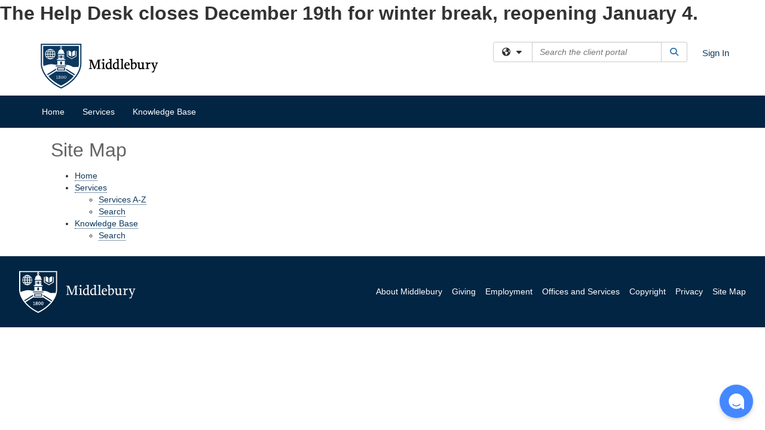

--- FILE ---
content_type: text/html; charset=utf-8
request_url: https://support.gmhec.org/TDClient/47/middlebury/SiteMap
body_size: 6179
content:
<!DOCTYPE html>
<html lang="en-US">
<head>
  <meta charset="utf-8" />
  <meta name="viewport" content="width=device-width, initial-scale=1.0" />
  <!-- Google Tag Manager -->
<script>(function(w,d,s,l,i){w[l]=w[l]||[];w[l].push({'gtm.start':
new Date().getTime(),event:'gtm.js'});var f=d.getElementsByTagName(s)[0],
j=d.createElement(s),dl=l!='dataLayer'?'&l='+l:'';j.async=true;j.src=
'https://www.googletagmanager.com/gtm.js?id='+i+dl;f.parentNode.insertBefore(j,f);
})(window,document,'script','dataLayer','GTM-WR9V5K73');</script>
<!-- End Google Tag Manager --><script>
  window.TdxGtmContext = {"User":{"Id":0,"UID":"00000000-0000-0000-0000-000000000000","UserName":"","FullName":"Public User","AlertEmail":"publicuser@noreply.com","Role":"Experience User","HasTDNext":false,"StandardApplicationNames":null,"TicketApplicationNames":[],"AssetApplicationNames":[],"ClientPortalApplicationNames":[],"Type":"Technician","Analytics":{"Title":null,"Organization":null}},"Partition":{"Id":3002,"Name":"GMHEC Production"},"BillableEntity":{"Id":2,"Name":"Green Mountain Higher Education Consortium (GMHEC)","SalesForceIdentifier":"0013600001IDIhBAAX","GWMIID":"49ffe382-b0de-4610-a0df-014c720e1084"},"Environment":{"ShortName":"PRD"}};
</script>


  <title>Site Map</title>

  <script src="/TDPortal/Content/Scripts/jquery/2.2.4/jquery.min.js?v=20251219050628"></script><script src="/TDPortal/Content/Scripts/jquery-migrate/1.4.1/jquery-migrate.min.js?v=20251219050628"></script><script src="/TDPortal/Content/Scripts/tdx/dist/jquery.unobtrusive.compiled.min.js?v=20251219051018"></script><script src="/TDPortal/Content/Scripts/jquery-ui/1.13.2/jquery-ui-1.13.2.custom.timepicker.min.js?v=20251219051018"></script><link href="/TDPortal/Content/Styles/jquery-ui/1.13.2/jquery-ui.compiled.min.css?v=20251219051020" rel="stylesheet" type="text/css"  /><link href="/TDPortal/Content/bootstrap/3.4.1/dist/css/bootstrap.min.css?v=20251219050628" rel="stylesheet" type="text/css" id="lnkBootstrapCSS" /><script src="/TDPortal/Content/bootstrap/3.4.1/dist/js/bootstrap.min.js?v=20251219050628"></script><link href="/TDPortal/Content/FontAwesome/css/fontawesome.min.css?v=20251219050626" rel="stylesheet" type="text/css" id="lnkFontAwesome" /><link href="/TDPortal/Content/FontAwesome/css/solid.css?v=20251219050626" rel="stylesheet" type="text/css"  /><link href="/TDPortal/Content/FontAwesome/css/regular.css?v=20251219050626" rel="stylesheet" type="text/css"  /><link href="/TDPortal/Content/FontAwesome/css/brands.css?v=20251219050626" rel="stylesheet" type="text/css"  /><link href="/TDPortal/Content/FontAwesome/css/v4-shims.css?v=20251219050626" rel="stylesheet" type="text/css"  /><link href="/TDClient/Styles/bootstrap_custom.min.css?v=20251219051020" rel="stylesheet" type="text/css"  /><link href="/TDClient/Styles/TDStyles.min.css?v=20251219051020" rel="stylesheet" type="text/css"  /><link href="https://support.gmhec.org/TDPortal/BE/Style/2/TDClient/47?v=20210930182552" rel="stylesheet" type="text/css" /><script src="/TDPortal/Content/Scripts/tdx/dist/TDJSFramework.compiled.min.js?v=20251219051018"></script><script src="/TDPortal/Content/Scripts/tdx/dist/modalFocusTrap.min.js?v=20251219051016"></script>
  <script src="/TDPortal/Content/Scripts/underscore/1.12.1/underscore-min.js?v=20251219050628"></script>


  
  
  <script src="/TDClient/Scripts/clientOS.min.js?v=20251219051010"></script>
<script src="/TDClient/Scripts/collapseMe.js?v=20251219050624"></script>
<script src="/TDClient/Scripts/tdsearchfilter.min.js?v=20251219051010"></script>


<script src="/TDClient/Scripts/SiteSearch.min.js?v=20251219051010"></script>
<script src="/TDPortal/Content/Scripts/tdx/dist/elasticsearchAutocomplete.min.js?v=20251219051016"></script>

  <script>
      
    (function (i, s, o, g, r, a, m) {
      i['GoogleAnalyticsObject'] = r; i[r] = i[r] || function () {
        (i[r].q = i[r].q || []).push(arguments)
      }, i[r].l = 1 * new Date(); a = s.createElement(o),
      m = s.getElementsByTagName(o)[0]; a.async = 1; a.src = g; m.parentNode.insertBefore(a, m)
    })(window, document, 'script', '//www.google-analytics.com/analytics.js', 'ga');
    

    $(function () {
      var masterUi = MasterUI({
        isPostback: false,
        baseUrl: '/TDClient/',
        beGoogleAnalyticsId: "",
        beCookieDomain: "support.gmhec.org",
        isTdGoogleAnalyticsEnabled: true,
        isAuthenticated: false
      });

    });

    $(window).bind('load ready resize orientationchange', function(){
      $('#navShim').css({"padding-top": $('#divMstrHeader').height()});
      if (!$.trim($('#collapsed').html()).length) {
        $('#moreMenu').hide();
      }
    });

    $(document).ready(function() {
      $('#collapseMe').collapseMe();
    });

    
      
      $(function () {

        const queryParams = new URLSearchParams(window.location.search);
        if (queryParams.has('nobot')) {
          const nobotFlag = queryParams.get('nobot');
          if (nobotFlag === '1' || nobotFlag === 'true') {
            return;
          }
        }

        $.ajax({
          url: "/TDClient/47/middlebury/Chatbots/GetScript",
          type: "GET",
          dataType: 'text',
          success: function (data) {
            
            var jQueryAjaxSettingsCache = jQuery.ajaxSettings.cache;
            jQuery.ajaxSettings.cache = true;
            $(document.body).append(data);
            jQuery.ajaxSettings.cache = jQueryAjaxSettingsCache;
          }
        });
      });
      
  </script>
  


</head>
<body>
  <!-- Google Tag Manager (noscript) -->
<noscript><iframe src="https://www.googletagmanager.com/ns.html?id=GTM-WR9V5K73"
height="0" width="0" style="display:none;visibility:hidden"></iframe></noscript>
<!-- End Google Tag Manager (noscript) -->

    <header role="banner">
      
    <div id="divMstrHeader" class="master-header NoPrint white-bg">

      
      <a href="#mainContent" class="sr-only sr-only-focusable">Skip to main content</a>

<h1 class="ql-align-center"><strong style="background-color: #FFFFFF; color: #333333">The Help Desk closes December 19th for winter break, reopening January 4. </strong></h1>      <div class="logo-header-full hidden-xs">

        <div id="divPageHeader" class="container logo-header clearfix" style="padding: 5px;">

        <div id="divLogo" class="pull-left logo-container">
          <a href="https://www.middlebury.edu/" target="_blank" class="no-border">
            <img src="/TDPortal/BE/Logo/2/47" alt="Green Mountain Higher Education Consortium (GMHEC) Home Page" class="js-logo img-responsive" />
            <span class="sr-only">(opens in a new tab)</span>
          </a>
        </div>

          <div class="master-header-right pull-right padding-top padding-bottom">

              <div class="pull-left topLevelSearch input-group">
                

<div id="SiteSearch-5dd362fc79ce4b7aa143a65c4cf4184a" class="gutter-bottom input-group site-search" style="max-width: 400px;">
  <div id="SiteSearch-dropdown-5dd362fc79ce4b7aa143a65c4cf4184a" class="input-group-btn">
    <button type="button" id="SiteSearch-filter-5dd362fc79ce4b7aa143a65c4cf4184a" class="btn btn-default dropdown-toggle" data-toggle="dropdown"
            aria-haspopup="true" aria-expanded="false" title="Filter your search by category" data-component="all">
      <span class="fa-solid fa-solid fa-earth-americas"></span><span class="fa-solid fa-fw fa-nopad fa-caret-down" aria-hidden="true"></span>
      <span class="sr-only">
        Filter your search by category. Current category:
        <span class="js-current-component">All</span>
      </span>
    </button>
    <ul tabindex="-1" aria-label="Filter your search by category" role="menu" class="dropdown-menu" >
      <li>
        <a role="menuitem" href="javascript:void(0);" data-component-text="All" data-component="all" data-component-icon="fa-solid fa-earth-americas" title="Search all areas">
          <span class="fa-solid fa-fw fa-nopad fa-earth-americas" aria-hidden="true"></span>
          All
        </a>
      </li>

      <li aria-hidden="true" class="divider"></li>

        <li role="presentation">
          <a role="menuitem" href="javascript:void(0);" data-component-text="Knowledge Base" data-component="kb" data-component-icon="fa-lightbulb" title="Search Knowledge Base">
            <span class="fa-regular fa-fw fa-nopad fa-lightbulb" aria-hidden="true"></span>
            Knowledge Base
          </a>
        </li>

        <li role="presentation">
          <a role="menuitem" href="javascript:void(0);" data-component-text="Service Catalog" data-component="sc" data-component-icon="fa-compass" title="Search Service Catalog">
            <span class="fa-solid fa-fw fa-nopad fa-compass" aria-hidden="true"></span>
            Service Catalog
          </a>
        </li>

    </ul>
  </div>

  <label class="sr-only" for="SiteSearch-text-5dd362fc79ce4b7aa143a65c4cf4184a">Search the client portal</label>

  <input id="SiteSearch-text-5dd362fc79ce4b7aa143a65c4cf4184a" type="text" class="form-control" autocomplete="off" placeholder="Search the client portal" title="To search for items with a specific tag, enter the # symbol followed by the name of the tag.
To search for items using exact match, place double quotes around your text." />

  <span class="input-group-btn">
    <button id="SiteSearch-button-5dd362fc79ce4b7aa143a65c4cf4184a" class="btn btn-default" type="button" title="Search">
      <span class="fa-solid fa-fw fa-nopad fa-search blue" aria-hidden="true"></span>
      <span class="sr-only">Search</span>
    </button>
  </span>
</div>

<script>
  $(function() {
    var siteSearch = new TeamDynamix.SiteSearch({
      searchUrl: "/TDClient/47/middlebury/Shared/Search",
      autocompleteSearchUrl: '/TDClient/47/middlebury/Shared/AutocompleteSearch',
      autocompleteResultsPosition: 'fixed',
      autocompleteResultsZIndex: 1000,
      searchTextBoxSelector: '#SiteSearch-text-5dd362fc79ce4b7aa143a65c4cf4184a',
      searchComponentFilterButtonSelector: '#SiteSearch-filter-5dd362fc79ce4b7aa143a65c4cf4184a',
      searchButtonSelector: '#SiteSearch-button-5dd362fc79ce4b7aa143a65c4cf4184a',
      searchFilterDropdownSelector: '#SiteSearch-dropdown-5dd362fc79ce4b7aa143a65c4cf4184a',
      showKnowledgeBaseOption: true,
      showServicesOption: true,
      showForumsOption: false,
      autoFocusSearch: false
    });
  });
</script>

              </div>

              <div title="Sign In" class="pull-right gutter-top-sm">
                <a href="/TDClient/47/middlebury/Login.aspx?ReturnUrl=%2fTDClient%2f47%2fmiddlebury%2fSiteMap">
                  Sign In
                </a>
              </div>
          </div>

          <div class="clearfix"></div>
        </div>
      </div>

      <div id="mainNav" class="navbar navbar-default themed tdbar">
        <div id="navContainer" class="container">

          <div class="navbar-header">
            <button type="button" class="pull-left navbar-toggle collapsed themed tdbar-button-anchored tdbar-toggle gutter-left" data-toggle="collapse" data-target=".navbar-collapse">
              <span class="icon-bar"></span>
              <span class="icon-bar"></span>
              <span class="icon-bar"></span>
              <span class="sr-only">Show Applications Menu</span>
            </button>
            <a class="navbar-brand hidden-sm hidden-md hidden-lg themed tdbar-button-anchored truncate-be" href="#">
              Middlebury Client Portal
            </a>
          </div>

          <div id="td-navbar-collapse" class="collapse navbar-collapse">
            <ul class="nav navbar-nav nav-collapsing" id="collapseMe">
                <li class="themed tdbar-button-anchored  hidden-sm hidden-md hidden-lg">
                  <a href="/TDClient/47/middlebury/Login.aspx?ReturnUrl=%2fTDClient%2f47%2fmiddlebury%2fSiteMap">Sign In</a>
                </li>

                <li id="divSearch" class="themed tdbar-button-anchored  hidden-sm hidden-md hidden-lg">
                  <a href="javascript:doMainSearch(0);" title="search">Search</a>
                </li>


                <li id="divDesktop28803579-9ca4-43c8-a88d-7aede92a3a14" class="themed tdbar-button-anchored">
                    <a href="/TDClient/47/middlebury/Home/">Home</a>
                </li>


                <li id="divTDRequests" class="themed tdbar-button-anchored ">
                  <a href="/TDClient/47/middlebury/Requests/ServiceCatalog">Services</a>
                </li>

                <li id="divTDKnowledgeBase" class="themed tdbar-button-anchored ">
                  <a href="/TDClient/47/middlebury/KB/">Knowledge Base</a>
                </li>




              <li class="themed tdbar-button-anchored hidden-xs more-items-button" id="moreMenu">
                <a data-toggle="dropdown" title="More Applications" href="#">
                  <span class="sr-only">More Applications</span>
                  <span class="fa-solid fa-ellipsis-h" aria-hidden="true"></span>
                </a>
                <ul class="dropdown-menu dropdown-menu-right themed tdbar-button-anchored" id="collapsed"></ul>
              </li>
            </ul>
          </div>
        </div>
      </div>

    </div>

    </header>

  <main role="main">
    <div id="content">
      <span id="mainContent" tabindex="-1"></span>
      

  

      






<div id="navShim" class="hidden-xs hidden-sm"></div>

<div class="container body-content">
  
    <div>
      
      
    </div>

  


<div class="container gutter-bottom gutter-top">
  <h1 class="gutter-bottom">Site Map</h1>
  <ul>
<li>
<a href="/TDClient/47/middlebury/Home/">Home</a>

</li>
<li>
<a href="/TDClient/47/middlebury/Requests/ServiceCatalog">Services</a>
<ul>
<li>
<a href="/TDClient/47/middlebury/Services/ServicesAtoZ">Services A-Z</a>

</li>
<li>
<a href="/TDClient/47/middlebury/Requests/ServiceCatalogSearch">Search</a>

</li>
</ul>

</li>
<li>
<a href="/TDClient/47/middlebury/KB/">Knowledge Base</a>
<ul>
<li>
<a href="/TDClient/47/middlebury/KB/Search">Search</a>

</li>
</ul>

</li>
</ul>

</div>
</div>


    </div>
  </main>

  


    <footer role="contentinfo">

      <div class="master-footer">
<nav style="background-color: #022543; color: #202020; font-size: 16px; line-height: 1.7; margin: 0; padding: 24px 0">
    <h2 class="sr-only">
        Additional navigation</h2>

    <div style="margin-left: auto; margin-right: auto; max-width: 1440px">
        <div class="hidden-xs hidden-sm" style="display: flex">
            <div style="width: 100%; max-width: 25%; padding: 0 32px">
                <div class="img-container"><a href="https://www.middlebury.edu" style="color: #0D395F"><img src="https://www.middlebury.edu/college/themes/custom/middlebury_theme/images/middlebury-logo-white.svg?fv=qtmpod" alt="Middlebruy" width="195" height="71" style="height: auto; max-width: 100%; vertical-align: middle"></a></div>
            </div>
            <div style="width: 100%; max-width: 75%; padding: 0 32px">
                <ul style="font-family: helvetica, arial, sans-serif; list-style-type: none; margin: 0; padding-left: 0; display: flex; height: 100%; float: right">
                    <li style="margin: auto"><a href="http://www.middlebury.edu/about" style="color: #FFFFFF; display: block; font-size: 14px; white-space: nowrap">About
                            Middlebury</a></li>
                    <li style="margin: auto"><a href="http://www.middlebury.edu/giving" style="color: #FFFFFF; display: block; font-size: 14px; white-space: nowrap; margin: auto auto auto 16px">Giving</a>
                    </li>
                    <li style="margin: auto"><a href="http://www.middlebury.edu/offices/business/hr/jobseeker" style="color: #FFFFFF; display: block; font-size: 14px; white-space: nowrap; margin: auto auto auto 16px">Employment</a>
                    </li>
                    <li style="margin: auto"><a href="http://www.middlebury.edu/office/" style="color: #FFFFFF; display: block; font-size: 14px; white-space: nowrap; margin: auto auto auto 16px">Offices
                            and Services</a></li>
                    <li style="margin: auto"><a href="http://www.middlebury.edu/about/copyright" style="color: #FFFFFF; display: block; font-size: 14px; white-space: nowrap; margin: auto auto auto 16px">Copyright</a>
                    </li>
                    <li style="margin: auto"><a href="http://www.middlebury.edu/about/privacy" style="color: #FFFFFF; display: block; font-size: 14px; white-space: nowrap; margin: auto auto auto 16px">Privacy</a>
                    </li>
                    <li style="margin: auto"><a href="https://support.gmhec.org/TDClient/47/middlebury/SiteMap" style="color: #FFFFFF; display: block; font-size: 14px; white-space: nowrap; margin: auto auto auto 16px">Site
                            Map</a>
                    </li>
                </ul>
            </div>
        </div>
        <div class="visible-xs-block visible-sm-block">
            <div style="width: 100%; padding: 0 16px; margin-bottom: 24px">
                <div class="img-container"><a style="color: #0D395F" href="https://www.middlebury.edu/"><img style="height: auto; max-width: 100%; vertical-align: middle" src="https://www.middlebury.edu/college/themes/custom/middlebury_theme/images/middlebury-logo-white.svg?fv=qtmpod" alt="Middlebruy" width="195" height="71"></a></div>
            </div>
            <div style="width: 100%; padding: 0 16px">
                <ul style="font-family: helvetica, arial, sans-serif; list-style-type: none; margin: 0; padding-left: 0">
                    <li style="margin: auto"><a style="color: #FFFFFF; display: block; font-size: 14px; white-space: nowrap; margin: auto; padding: 4px 0" href="http://www.middlebury.edu/giving">About Middlebury</a>
                    </li>
        
                    <li style="margin: auto"><a style="color: #FFFFFF; display: block; font-size: 14px; white-space: nowrap; margin: auto; padding: 4px 0" href="http://www.middlebury.edu/giving">Giving</a>
                    </li>
                    <li style="margin: auto"><a style="color: #FFFFFF; display: block; font-size: 14px; white-space: nowrap; margin: auto; padding: 4px 0" href="http://www.middlebury.edu/offices/business/hr/jobseeker">Employment</a>
                    </li>
                    <li style="margin: auto"><a style="color: #FFFFFF; display: block; font-size: 14px; white-space: nowrap; margin: auto; padding: 4px 0" href="http://www.middlebury.edu/office/">Offices
                            and Services</a></li>
                    <li style="margin: auto"><a style="color: #FFFFFF; display: block; font-size: 14px; white-space: nowrap; margin: auto; padding: 4px 0" href="http://www.middlebury.edu/about/copyright">Copyright</a>
                    </li>
                    <li style="margin: auto"><a style="color: #FFFFFF; display: block; font-size: 14px; white-space: nowrap; margin: auto; padding: 4px 0" href="http://www.middlebury.edu/about/privacy">Privacy</a>
                    </li>
                    <li style="margin: auto"><a style="color: #FFFFFF; display: block; font-size: 14px; white-space: nowrap; margin: auto; padding: 4px 0" href="https://support.gmhec.org/TDClient/47/middlebury/SiteMap">Site Map</a>
                    </li>
                </ul>
            </div>
        </div>
    </div>
</nav>
<script data-apikey="RyzjKn2ETveo-dQb3VcLOw" data-env="us01" src="https://us01ccistatic.zoom.us/us01cci/web-sdk/chat-client.js"></script>      </div>
    </footer>

  


  
  


  <script>
    $(function () {
      TeamDynamix.addRequiredFieldHelp();
    });
  </script>
</body>
</html>


--- FILE ---
content_type: application/javascript
request_url: https://support.gmhec.org/TDClient/Scripts/collapseMe.js?v=20251219050624
body_size: 2116
content:
/*
This jQuery plugin is intended to provide a collapseable horizontally-oriented navigation menu. When the parent of the
naviagation menu doesn't provide enough width to display all of the navigation menus, the ones that don't fit are moved
to a specified collapsed container element, and a collapse menu button element is shown. When there is enough room, 
they are moved back, and when they are all shown, the collapse menu disappears.

TODO: document option and usage
*/
$.fn.collapseMe = function (opts) {
    return this.each(function () {
        // Store some convenient references to the DOM element and jQuery object representing the nav menu.
        var el = this;
        var $el = $(el);

        // These variables will store information about the collapse menu.
        var $collapseMenu;
        var collapseMenuItemWidth;

        // Options processing
        var defaults = {
            collapsedItemsContainer: '#collapsed',
            toggleVisibilitySelector: '.navbar-toggle'
        };

        opts = $.extend(defaults, opts);

        // This is there the collapsed menu items will move to.
        var $collapsedItemsContainer = $(opts.collapsedItemsContainer);
        var $toggleVisibilitySelector = $(opts.toggleVisibilitySelector);

        /* 
        Children will contain a collection of instances looking like this:
          { 
            $el: (a jquery element),
            targetWidth: (an integer),
            targetCollapseParentWidth: (an integer)
          }
        */
        var children;

        function init() {
            // Set some instance variables.

            // Get information about the collapsed menu item in the main nav - this is the button that opens the menu.
            $collapseMenu = $el.children(':last-child');
            collapseMenuItemWidth = $collapseMenu.outerWidth();

            // Assume that each element is visible at this point and widths are correct and all.
            // Loop through each child element which will be collapsed and gather its targetWidth. We'll use targetWidth to
            // see if we need to collapse or un-collapse nav items.
            children = $el.children(':not(:last-child)').toArray().map(function (element) {
                var childObj = {
                    $el: $(element),
                    targetWidth: $(element).outerWidth()
                };

                return childObj;
            });

            // Mark the last child (as the last one because this one has a special handling when it comes to figuring out how
            // much space is needed for the collapsed menu button)
            _.last(children).isLast = true;

            // Go through each child element, and figure out at what parent width this element will need to be collapsed.
            var currentWidth = 0;
            children.forEach(function (childObj) {
                // Set the parent width at which this element will need to be collapsed.
                childObj.targetCollapseParentWidth = childObj.targetWidth + currentWidth;

                // Keep a sum of all the widths so we can set the targetCollapseParentWidth on the next element.
                currentWidth += childObj.targetWidth;
            });

            // Update the current state of the menu.
            updateCollapseState();

            // Updates the collapsed state when the window is resized.
            $(window).resize(updateCollapseState);
        }

        function getParentWidth() {
            return $el.parent().innerWidth();
        }

        function updateCollapseState() {
            var parentWidth = getParentWidth();

            // Loop through each child, looking for items where the current state does not match what it should be based on
            // the targetCollapseParentWidth. When the state doesn't match, call the collapse function.
            children.forEach(function (childObj) {
                var shouldBeCollapsed =
                    childObj.targetCollapseParentWidth >= (parentWidth - (childObj.isLast ? 0 : collapseMenuItemWidth))
                    && !$toggleVisibilitySelector.is(':visible');

                if (shouldBeCollapsed !== childObj.isCollapsed) {
                    collapse(childObj, shouldBeCollapsed);
                }
            });

            // Show and hide the collapsed menu button as necessary.
            var shouldShowMenuButton = _.any(children, function (childObj) {
                return childObj.isCollapsed;
            });

            // We have to use the hidden-important css class to get the li element to hide correctly, given all the bootstrap
            // styling that applies to this element already.
            $collapseMenu.toggleClass('hidden-important', !shouldShowMenuButton);
        }

        function collapse(childObj, shouldCollapse) {
            if (shouldCollapse) {
                // Move this element from the main menu to the collapsed Menu.
                childObj.$el.prependTo($collapsedItemsContainer);
            } else {
                // Move this element from the collapsed Menu to the main menu.
                childObj.$el.insertBefore($collapseMenu);
            }

            // Update the state on the child object.
            childObj.isCollapsed = shouldCollapse;
        }

        init();
    });
};